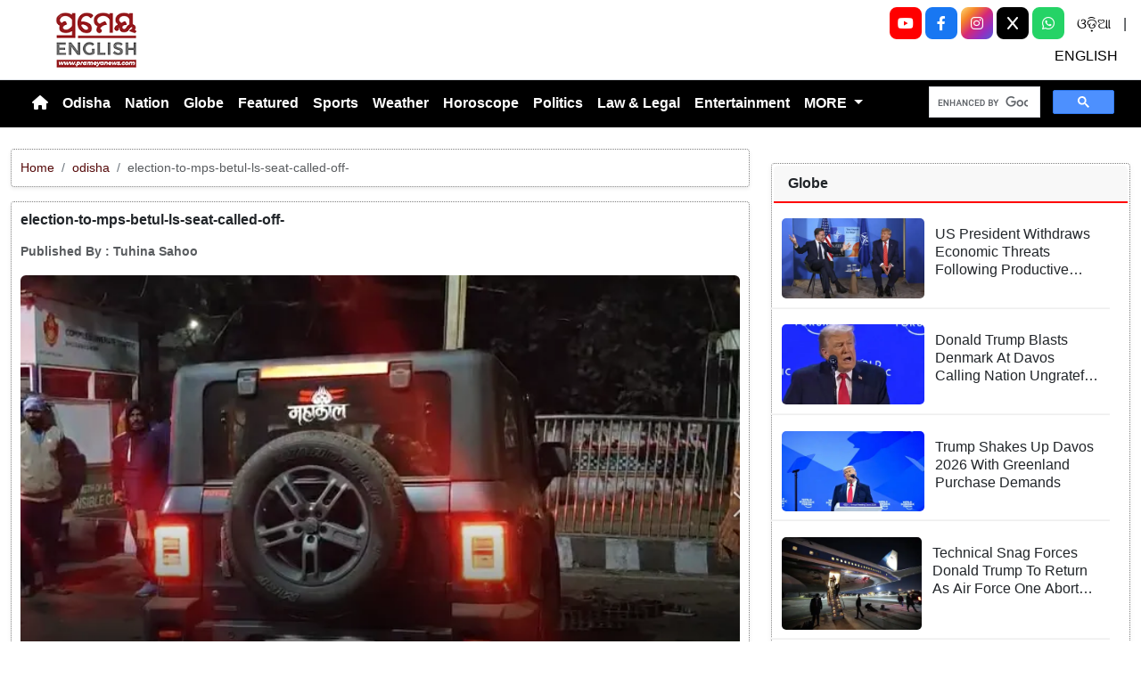

--- FILE ---
content_type: text/html; charset=utf-8
request_url: https://www.prameyanews.com/election-to-mps-betul-ls-seat-called-off-
body_size: 9553
content:
<!DOCTYPE html>

<head>
    <meta charset="utf-8">
    <title>election-to-mps-betul-ls-seat-called-off- - Prameya News </title>
    <meta name="csrf-token" content="J0GLPNv4lxalv5cjVBNEqdHsfUKukaXWloGrcwBh">
    <link rel="icon" type="image/x-icon" href="https://www.prameyanews.com/assets/images/favicon.ico">
    <meta name="google-site-verification" content="6LwY0CChswLUWLAdlM9X-jCHjgX1GBgRTj1gFG6FbOE" />
    <!-- Meta Description -->
    <meta name="description" content="&lt;p class=&quot;MsoNoSpacing&quot;&gt;Bhubaneswar, Jan 21: A tragic accident occurred at Capital Hospital Square in Bhubaneswar on Wednesday, where one person was killed, and two others sustained critical injuries after an SUV collided with a motorcycle.&lt;/p&gt;

&lt;p class=&quot;MsoNoSpacing&quot;&gt;The deceased has been identified as Raja Pedini, a resident of Old Town.&lt;/p&gt;

&lt;p class=&quot;MsoNoSpacing&quot;&gt;According to eyewitnesses, Pedini was crushed under the wheels of the Thar SUV after the collision.&lt;/p&gt;

&lt;p class=&quot;MsoNoSpacing&quot;&gt;The two injured individuals were initially taken to Capital Hospital, where one is currently receiving treatment. The second injured person&amp;rsquo;s condition worsened, prompting a transfer to AIIMS for advanced care.&lt;/p&gt;

&lt;p class=&quot;MsoNoSpacing&quot;&gt;The police have seized both the Thar and the motorcycle involved in the incident. They are now reviewing CCTV footage from the area to identify the driver responsible for the crash and determine the next steps. The investigation is ongoing.&lt;/p&gt;
" />
    <meta name="author" content="Prameya-News7 Bureau" />
    <meta name="keywords" content="election-to-mps-betul-ls-seat-called-off-" />
    <!-- Essential for mobile responsiveness. -->
    <meta name="viewport" content="width=device-width, initial-scale=1.0" />

    <!-- Canonical -->
    <link rel="canonical" href="https://www.prameyanews.com/election-to-mps-betul-ls-seat-called-off-" />


    <!-- Default Open Graph -->
    <meta property="og:title" content="election-to-mps-betul-ls-seat-called-off- - Prameya News" />
    <meta property="og:description" content="&lt;p class=&quot;MsoNoSpacing&quot;&gt;Bhubaneswar, Jan 21: A tragic accident occurred at Capital Hospital Square in Bhubaneswar on Wednesday, where one person was killed, and two others sustained critical injuries after an SUV collided with a motorcycle.&lt;/p&gt;

&lt;p class=&quot;MsoNoSpacing&quot;&gt;The deceased has been identified as Raja Pedini, a resident of Old Town.&lt;/p&gt;

&lt;p class=&quot;MsoNoSpacing&quot;&gt;According to eyewitnesses, Pedini was crushed under the wheels of the Thar SUV after the collision.&lt;/p&gt;

&lt;p class=&quot;MsoNoSpacing&quot;&gt;The two injured individuals were initially taken to Capital Hospital, where one is currently receiving treatment. The second injured person&amp;rsquo;s condition worsened, prompting a transfer to AIIMS for advanced care.&lt;/p&gt;

&lt;p class=&quot;MsoNoSpacing&quot;&gt;The police have seized both the Thar and the motorcycle involved in the incident. They are now reviewing CCTV footage from the area to identify the driver responsible for the crash and determine the next steps. The investigation is ongoing.&lt;/p&gt;
" />
    <meta property="og:image" content="https://img.prameyanews.com/FilesUpload/News7/Posts/2026/1/21/1768972315_adcva.webp" />
    <meta property="og:url" content="https://www.prameyanews.com/election-to-mps-betul-ls-seat-called-off-" />
    <meta property="og:type" content="website" />
    <meta property="og:site_name" content="prameyanews.com" />
    <meta property="og:locale" content="en_IN" />

    <!-- Twitter -->
    <meta name="twitter:card" content="summary_large_image" />
    <meta name="twitter:title" content="election-to-mps-betul-ls-seat-called-off- - Prameya News" />
    <meta name="twitter:description" content="&lt;p class=&quot;MsoNoSpacing&quot;&gt;Bhubaneswar, Jan 21: A tragic accident occurred at Capital Hospital Square in Bhubaneswar on Wednesday, where one person was killed, and two others sustained critical injuries after an SUV collided with a motorcycle.&lt;/p&gt;

&lt;p class=&quot;MsoNoSpacing&quot;&gt;The deceased has been identified as Raja Pedini, a resident of Old Town.&lt;/p&gt;

&lt;p class=&quot;MsoNoSpacing&quot;&gt;According to eyewitnesses, Pedini was crushed under the wheels of the Thar SUV after the collision.&lt;/p&gt;

&lt;p class=&quot;MsoNoSpacing&quot;&gt;The two injured individuals were initially taken to Capital Hospital, where one is currently receiving treatment. The second injured person&amp;rsquo;s condition worsened, prompting a transfer to AIIMS for advanced care.&lt;/p&gt;

&lt;p class=&quot;MsoNoSpacing&quot;&gt;The police have seized both the Thar and the motorcycle involved in the incident. They are now reviewing CCTV footage from the area to identify the driver responsible for the crash and determine the next steps. The investigation is ongoing.&lt;/p&gt;
" />
    <meta name="twitter:image" content="https://img.prameyanews.com/FilesUpload/News7/Posts/2026/1/21/1768972315_adcva.webp" />
    <meta name="twitter:site" content="@PrameyaEnglish" />


    <link rel="stylesheet" href="https://cdn.jsdelivr.net/npm/bootstrap-icons@1.11.3/font/bootstrap-icons.css">


    <script src="https://cdnjs.cloudflare.com/ajax/libs/crypto-js/4.2.0/crypto-js.min.js"></script>


    <link href="https://cdn.jsdelivr.net/npm/bootstrap@5.3.3/dist/css/bootstrap.min.css" rel="stylesheet">

    <link rel="stylesheet" href="https://cdnjs.cloudflare.com/ajax/libs/font-awesome/6.4.0/css/all.min.css">
    <style>
        /* 🔘 Base button styling */
        .btn-link {
            display: inline-block;
            position: relative;
            overflow: hidden;
            /* background: linear-gradient(234deg, #855f13, #cc8f26); */
            background: linear-gradient(234deg, #2bb92a, #fab04f);
            color: #7f0000;

            padding: 12px 24px;
            margin-right: 10px;
            border-radius: 8px;
            text-decoration: none;
            font-weight: 600;
            font-family: Arial, sans-serif;
            transition: all 0.3s ease;
            cursor: pointer;
            box-shadow: 0 4px 10px rgba(0, 0, 0, 0.15);

            /* ✨ Soft pulse animation */
            animation: pulseGlow 1.8s infinite;
        }

        /* 💡 Hover effect */
        .btn-link:hover {
            background: linear-gradient(135deg, #c29244ff, #855f13);
            transform: translateY(-2px);
            color: white;
            box-shadow: 0 6px 14px rgba(0, 0, 0, 0.2);
        }

        /* 🌟 Shine effect across button */
        .btn-link::after {
            content: "";
            position: absolute;
            top: 0;
            left: -75%;
            width: 50%;
            height: 100%;
            background: linear-gradient(120deg, rgba(255, 255, 255, 0.3), transparent);
            transform: skewX(-25deg);
            animation: shine 2.5s infinite;
        }

        /* 🔆 Text blink (optional: remove if too flashy) */
        .btn-link span {
            animation: blinkText 1s infinite;
        }

        /* ✨ Pulse animation keyframes */
        @keyframes pulseGlow {
            0% {
                box-shadow: 0 0 0 rgba(204, 143, 38, 0.7);
                transform: scale(1);
            }

            50% {
                box-shadow: 0 0 20px rgba(204, 143, 38, 0.8);
                transform: scale(1.05);
            }

            100% {
                box-shadow: 0 0 0 rgba(204, 143, 38, 0.7);
                transform: scale(1);
            }
        }

        /* 💥 Shine animation */
        @keyframes shine {
            0% {
                left: -75%;
            }

            50% {
                left: 125%;
            }

            100% {
                left: 125%;
            }
        }

        /* 🔁 Blink animation */
        @keyframes blinkText {

            0%,
            100% {
                opacity: 1;
            }

            50% {
                opacity: 0;
            }
        }
    </style>




    
    <link href="https://www.prameyanews.com/assets/css/style.css?v=176856997123701769057663" rel="stylesheet">
    <link href="https://www.prameyanews.com/assets/css/loaderUI.css?v=176856997167701769057663" rel="stylesheet">
    <!--<link href="https://www.prameyanews.com/assets/css/custom.css?v=3713" rel="stylesheet"> -->

    <!-- <script src="https://www.prameyanews.com/assets/js/style.js?v=6076"></script>
    <script src="https://www.prameyanews.com/assets/js/service.js?v=2448"></script>-->
    <script src="https://www.prameyanews.com/assets/js/app.js?v=176856997117771769057663"></script>
    <script src="https://www.prameyanews.com/assets/js/jquery.js?v=176856997110161769057663"></script>

    <!-- Google tag (gtag.js) -->
    <script async src="https://www.googletagmanager.com/gtag/js?id=G-LXYRFLPKBS"></script>
    <script>
        window.dataLayer = window.dataLayer || [];

        function gtag() {
            dataLayer.push(arguments);
        }
        gtag('js', new Date());

        gtag('config', 'G-LXYRFLPKBS');
    </script>

    <!-- Schema.org Structured Data -->
    
    <script type="application/ld+json">
        {
            "@context": "https://schema.org",
            "@type": "NewsMediaOrganization",
            "name": "Prameyanews",
            "url": "https://www.prameyanews.com/",
            "logo": "https://www.prameyanews.com/assets/images/Prameyanews-logo.png",
            "sameAs": [
                "https://www.facebook.com/PrameyaEnglish",
                "https://x.com/PrameyaEnglish",
                "https://www.instagram.com/prameyaenglish"
            ],
            "founder": "Prameyanews Bureau",
            "foundingDate": "2015",
            "description": "PrameyaNews.com is Odisha’s trusted digital news platform delivering the latest breaking news, exclusive stories, and in-depth coverage across politics, business, sports, entertainment, and culture — in Odia and English, 24×7."
        }
    </script>
    
</head>

<body>

    
    <!-- Header -->
    <header class="header-container container-fluid py-2 border-bottom">

        <!-- Left: Logo -->
        <div class="col-4 col-lg-3 text-start">
            <div class="logo-container">
                <a href="https://www.prameyanews.com">
                    <img src="https://www.prameyanews.com/assets/images/Prameyanews-logo.png" alt="Logo"
                        class="img-fluid" style="max-height:70px;">
                </a>
            </div>
        </div>
        <div class="col-8 col-lg-6 d-block d-md-none social-full text-end">

            <a class="socialbox youtube" href="https://www.youtube.com/@PrameyaEnglish"
                target="_blank" aria-label="YouTube">
                <i class="fab fa-youtube"></i>
            </a>

            <a class="socialbox facebook" href="https://www.facebook.com/PrameyaEnglish"
                target="_blank" aria-label="Facebook">
                <i class="fab fa-facebook-f"></i>
            </a>

            <a class="socialbox instagram" href="https://www.instagram.com/prameyaenglish"
                target="_blank" aria-label="Instagram">
                <i class="fab fa-instagram"></i>
            </a>

            <a class="socialbox twitter" href="https://x.com/PrameyaEnglish"
                target="_blank" aria-label="X (Twitter)">
                <i class="fab fa-x-twitter"></i>
            </a>

            <a class="socialbox whatsapp" href="https://whatsapp.com/channel/0029Var4fjN6hENkCWNQLv2h"
                target="_blank" aria-label="WhatsApp">
                <i class="fab fa-whatsapp"></i>
            </a>

            <a target="_blank" class="linkk" aria-label="ଓଡ଼ିଆ" href="https://www.prameya.com/">ଓଡ଼ିଆ</a> |
            <a target="_blank" aria-label="ENGLISH" class="linkk" href="https://www.prameyanews.com/">ENGLISH</a>

        </div>



        <!-- Center: Buttons -->
        <!-- <div class="col-12 col-md-6 col-lg-6 d-flex justify-content-center">
            <div class="home-ad-container"> -->
                <!-- <div class="ad-type4-wrapper">
                                        <div id="adType4Carousel" class="carousel slide" data-bs-ride="carousel">
                        <div class="carousel-inner">
                                                        
                            <div class="carousel-item active">
                                <a href="#" target="_blank" rel="noopener noreferrer">
                                    <img src="https://img.prameyanews.com/FilesUpload/News7/Ads/1758632393_Top 728x90.webp"
                                        class="d-block w-100 img-fluid rounded ad-banner-img"
                                        alt="Ad Banner">
                                </a>
                            </div>
                                                    </div>

                        
                        <button class="carousel-control-prev"
                            type="button"
                            data-bs-target="#adType4Carousel"
                            data-bs-slide="prev">
                            <span class="carousel-control-prev-icon" aria-hidden="true"></span>
                            <span class="visually-hidden">Previous</span>
                        </button>

                        <button class="carousel-control-next"
                            type="button"
                            data-bs-target="#adType4Carousel"
                            data-bs-slide="next">
                            <span class="carousel-control-next-icon" aria-hidden="true"></span>
                            <span class="visually-hidden">Next</span>
                        </button>

                        
                        <div class="carousel-indicators">
                                                        <button
                                type="button"
                                data-bs-target="#adType4Carousel"
                                data-bs-slide-to="0"
                                class="active"
                                 aria-current="true"                                 aria-label="Slide 1">
                            </button>
                                                    </div>
                    </div>
                                    </div>-->
<!-- <div class="col-12 col-md-6 col-lg-6 d-flex justify-content-center">
            <div class="home-ad-container">
                <script type='text/javascript'>
var m3_u = 'https://api.adportalpro.com/www/delivery/ajs.php';
var m3_r = Math.floor(Math.random()*99999999999);
document.write('<scr' + 'ipt type=\"text/javascript\" src=\"' + m3_u);
document.write('?zoneid=9');
document.write('&cb=' + m3_r);
document.write('\"></scr' + 'ipt>');
</script>

<noscript>
<a href='https://api.adportalpro.com/www/delivery/ck.php?zoneid=9'>
<img src='https://api.adportalpro.com/www/delivery/avw.php?zoneid=9' />
</a>
</noscript>
            </div> 
        </div> -->

        <div class="col-12 col-md-6 col-lg-6 d-flex justify-content-center">
    <div class="home-ad-container w-100 text-center">

        <script type="text/javascript">
            var m3_u = 'https://api.adportalpro.com/www/delivery/ajs.php';
            var m3_r = Math.floor(Math.random() * 99999999999);
            document.write('<scr' + 'ipt type="text/javascript" src="' + m3_u);
            document.write('?zoneid=9');
            document.write('&cb=' + m3_r);
            document.write('"></scr' + 'ipt>');
        </script>

        <noscript>
            <a href="https://api.adportalpro.com/www/delivery/ck.php?zoneid=9">
                <img
                    src="https://api.adportalpro.com/www/delivery/avw.php?zoneid=9"
                    alt="Advertisement"
                    class="img-fluid">
            </a>
        </noscript>

    </div>
</div>


        <!-- Right: Ad -->
        <div class="col-4 col-lg-3 d-none d-md-block social-full text-end">
            <!-- <button type="button" class=" dark search-btnn  " data-bs-toggle="modal" data-bs-target="#searchModal">
                        <i class="bi bi-search"></i>
                    </button> -->

            <a class="socialbox youtube" href="https://www.youtube.com/@PrameyaEnglish" target="_blank" aria-label="YouTube">
                <i class="fab fa-youtube"></i>
            </a>

            <a class="socialbox facebook" href="https://www.facebook.com/PrameyaEnglish" target="_blank" aria-label="Facebook">
                <i class="fab fa-facebook-f"></i>
            </a>

            <a class="socialbox instagram" href="https://www.instagram.com/prameyaenglish" target="_blank" aria-label="Instagram">
                <i class="fab fa-instagram"></i>
            </a>

            <!-- X (Twitter) -->
            <a class="socialbox twitter" href="https://x.com/PrameyaEnglish" target="_blank" aria-label="X (Twitter)">
                <!-- Font Awesome 6 has multiple class names for X depending on release; try fa-x or fa-x-twitter -->
                <i class="fab fa-x"></i>
            </a>

            <!-- WhatsApp -->
            <a class="socialbox whatsapp" href="https://whatsapp.com/channel/0029Var4fjN6hENkCWNQLv2h" target="_blank" aria-label="WhatsApp">
                <i class="fab fa-whatsapp"></i>
            </a>
            <a target="_blank" class="linkk" aria-label="ଓଡ଼ିଆ" href="https://www.prameya.com/">ଓଡ଼ିଆ</a> |
            <a target="_blank" class="linkk" aria-label="ENGLISH" href="https://www.prameyanews.com/">ENGLISH</a>

        </div>

        <!-- Modal -->
        <div class="modal fade" id="searchModal" tabindex="-1" aria-labelledby="searchModalLabel" aria-hidden="true">
            <div class="modal-dialog modal-dialog-centered">
                <div class="modal-content shadow">
                    <!-- <div class="modal-header border-0">
                              <h5 class="modal-title" id="searchModalLabel">Search</h5>
                               <button type="button" class="btn-close" data-bs-dismiss="modal" aria-label="Close"></button>
                          </div> -->

                    <div class="modal-body">
                        <form action="https://www.prameyanews.com/search" method="GET" class="w-100">
                            <div class="input-group">
                                <input
                                    type="search"
                                    name="q"
                                    id="searchInput"
                                    class="form-control"
                                    value=""
                                    placeholder="Search..."
                                    aria-label="Search"
                                    required>
                                <button class="btn btn-dark" type="submit">
                                    <i class="bi bi-search" style="font-weight:700; color:#fff;"></i>
                                </button>
                            </div>
                        </form>
                    </div>

                </div>
            </div>
        </div>

    </header>


    <!-- Navbar -->
    <nav class="navbar navbar-expand-lg navbar-bg text-white">
        <div class="container-fluid">
      
    <button class="navbar-toggler"
                type="button"
                data-bs-toggle="collapse"
                data-bs-target="#navbarNav"
                aria-label="Toggle navigation menu">
                <span class="navbar-toggler-icon"></span>
            </button>

                <div class="collapse navbar-collapse justify-content-start" id="navbarNav">
                    <ul class="navbar-nav text-center">
                        <!-- Home -->
                        <li class="nav-item">
                            <a href="/"
                                class="nav-link  text-white"
                                aria-label="Home">
                                <i class="fas fa-home"></i>
                            </a>

                        </li>

                        
                        <!-- Render first 10 parents -->
                                                
                                                <!-- Parent without children -->
                        <li class="nav-item">
                            <a class="nav-link "
                                href="https://www.prameyanews.com/category/odisha">
                                Odisha
                            </a>
                        </li>
                                                                        
                                                <!-- Parent without children -->
                        <li class="nav-item">
                            <a class="nav-link "
                                href="https://www.prameyanews.com/category/national">
                                Nation
                            </a>
                        </li>
                                                                        
                                                <!-- Parent without children -->
                        <li class="nav-item">
                            <a class="nav-link "
                                href="https://www.prameyanews.com/category/globe">
                                Globe
                            </a>
                        </li>
                                                                        
                                                <!-- Parent without children -->
                        <li class="nav-item">
                            <a class="nav-link "
                                href="https://www.prameyanews.com/category/featured">
                                Featured
                            </a>
                        </li>
                                                                        
                                                <!-- Parent without children -->
                        <li class="nav-item">
                            <a class="nav-link "
                                href="https://www.prameyanews.com/category/sports">
                                Sports
                            </a>
                        </li>
                                                                        
                                                <!-- Parent without children -->
                        <li class="nav-item">
                            <a class="nav-link "
                                href="https://www.prameyanews.com/category/weather">
                                Weather
                            </a>
                        </li>
                                                                        
                                                <!-- Parent without children -->
                        <li class="nav-item">
                            <a class="nav-link "
                                href="https://www.prameyanews.com/category/horoscope">
                                Horoscope
                            </a>
                        </li>
                                                                        
                                                <!-- Parent without children -->
                        <li class="nav-item">
                            <a class="nav-link "
                                href="https://www.prameyanews.com/category/politics">
                                Politics
                            </a>
                        </li>
                                                                        
                                                <!-- Parent without children -->
                        <li class="nav-item">
                            <a class="nav-link "
                                href="https://www.prameyanews.com/category/law-legal">
                                Law &amp; Legal
                            </a>
                        </li>
                                                                        
                                                <!-- Parent without children -->
                        <li class="nav-item">
                            <a class="nav-link "
                                href="https://www.prameyanews.com/category/entertainment">
                                Entertainment
                            </a>
                        </li>
                                                
                        <!-- Extra Parents under MORE -->
                                                <li class="nav-item dropdown">
                            <a class="nav-link dropdown-toggle" href="#" role="button" data-bs-toggle="dropdown">
                                MORE
                            </a>
                            <ul class="dropdown-menu">
                                                                
                                                                <li>
                                    <a class="dropdown-item "
                                        href="https://www.prameyanews.com/category/education">
                                        Education
                                    </a>
                                </li>
                                                                                                
                                                                <li>
                                    <a class="dropdown-item "
                                        href="https://www.prameyanews.com/category/food">
                                        Food
                                    </a>
                                </li>
                                                                                                
                                                                <li>
                                    <a class="dropdown-item "
                                        href="https://www.prameyanews.com/category/jobs">
                                        Jobs
                                    </a>
                                </li>
                                                                                                
                                                                <li>
                                    <a class="dropdown-item "
                                        href="https://www.prameyanews.com/category/business">
                                        Business
                                    </a>
                                </li>
                                                                                                
                                                                <li>
                                    <a class="dropdown-item "
                                        href="https://www.prameyanews.com/category/crime">
                                        Crime
                                    </a>
                                </li>
                                                                                                
                                                                <li>
                                    <a class="dropdown-item "
                                        href="https://www.prameyanews.com/category/travel">
                                        Travel
                                    </a>
                                </li>
                                                                                                
                                                                <li>
                                    <a class="dropdown-item "
                                        href="https://www.prameyanews.com/category/life-style">
                                        Life Style
                                    </a>
                                </li>
                                                                                                
                                                                <li>
                                    <a class="dropdown-item "
                                        href="https://www.prameyanews.com/category/technology">
                                        Technology
                                    </a>
                                </li>
                                                                                            </ul>
                        </li>
                                            </ul>
                </div>


                <div class="">
                    <!-- Search Box -->
                    <div class="col-lg-12 col-md-12 mt-3 mt-md-0 d-flex justify-content-end">
                        <!-- ✅ SHOW ONLY ABOVE 1400px (xxl screen) -->



                        <div class="gcse-search"></div>
                    </div>

                </div>

        </div>
    </nav>

    <!-- ====== Header End ====== -->
    <!-- search -->
    <script async src="https://cse.google.com/cse.js?cx=f7e2adaf2c2af454c">
    </script><style>
    .object-fit-cover {
        object-fit: cover;
        /* fills container */
    }

    p {
        font-size: 1.1rem;
        line-height: 1.6;
        text-align: justify;
    }
</style>
<div class="container-fluid my-4">
    <div class="row">

        <!-- Left Content -->
        <div class="col-lg-8" id="single-post">
                        
            <div class="card-singlepost mb-3 shadow-sm breadcrumb-card">
                <div class="card-body p-2">
                    <nav aria-label="breadcrumb" class="small">
                        <ol class="breadcrumb mb-0">
                            <li class="breadcrumb-item"><a href="/">Home</a></li>
                            <li class="breadcrumb-item">
                                <a href="/category/odisha">
                                    odisha
                                </a>
                            </li>
                            <li class="breadcrumb-item active" aria-current="page">
                                election-to-mps-betul-ls-seat-called-off-
                            </li>
                        </ol>
                    </nav>
                </div>
            </div>

            
            <div class="card-singlepost mb-4 shadow-sm">
                <div class="card-body p-2">

                    
                    <h3 class="card-title fw-bold mb-3">
                        election-to-mps-betul-ls-seat-called-off-
                    </h3>

                    
                    <div class="mb-3 text-muted small d-flex align-items-center flex-wrap">
                        <b>
                            Published By : <strong>Tuhina Sahoo</strong>
                                                    </b>
                    </div>

                    
                    <div class="row align-items-stretch">
                        <div class="col-md-12">
                            <div class="h-100">
                                <img src="https://img.prameyanews.com/FilesUpload/News7/Posts/2026/1/21/1768972315_adcva.webp"
                                    alt="election-to-mps-betul-ls-seat-called-off-"
                                    class="w-100 h-100 object-fit-cover rounded">
                            </div>
                        </div>
                        <div class="col-md-12">
                            <div class="p-3 h-100 d-flex flex-column justify-content-between">
                                <p class="mb-0">
                                    <p class="MsoNoSpacing">Bhubaneswar, Jan 21: A tragic accident occurred at Capital Hospital Square in Bhubaneswar on Wednesday, where one person was killed, and two others sustained critical injuries after an SUV collided with a motorcycle.</p>

<p class="MsoNoSpacing">The deceased has been identified as Raja Pedini, a resident of Old Town.</p>

<p class="MsoNoSpacing">According to eyewitnesses, Pedini was crushed under the wheels of the Thar SUV after the collision.</p>

<p class="MsoNoSpacing">The two injured individuals were initially taken to Capital Hospital, where one is currently receiving treatment. The second injured person&rsquo;s condition worsened, prompting a transfer to AIIMS for advanced care.</p>

<p class="MsoNoSpacing">The police have seized both the Thar and the motorcycle involved in the incident. They are now reviewing CCTV footage from the area to identify the driver responsible for the crash and determine the next steps. The investigation is ongoing.</p>

                                </p>
                            </div>
                        </div>
                    </div>
                </div>
            </div>
            
        </div>

        <!-- Right Sidebar -->
        <!-- <div class="col-lg-4">

            
            <div class="mb-3">
                <div id="carouselExampleaddcat1" class="carousel slide" data-bs-ride="carousel">
                    <div class="carousel-inner">
                        
                                                                        <a href="" class="text-decoration-none">
                            <div class="carousel-item active">
                                <img src="https://img.prameyanews.com/FilesUpload/News7/Ads/1758778057_1758570942_OMC_300x250.webp"
                                    class="d-block w-100"
                                    style="max-height:auto"
                                    alt="">
                            </div>
                        </a>
                                                <a href="" class="text-decoration-none">
                            <div class="carousel-item ">
                                <img src="https://img.prameyanews.com/FilesUpload/News7/Ads/1767952721_SOA_SAAT_300x250_03.webp"
                                    class="d-block w-100"
                                    style="max-height:auto"
                                    alt="">
                            </div>
                        </a>
                                                <a href="" class="text-decoration-none">
                            <div class="carousel-item ">
                                <img src="https://img.prameyanews.com/FilesUpload/News7/Ads/1767952757_SOA_SAAT_300x250_06.webp"
                                    class="d-block w-100"
                                    style="max-height:auto"
                                    alt="">
                            </div>
                        </a>
                                                                    </div>

                    
                    <button class="carousel-control-prev" type="button"
                        data-bs-target="#carouselExampleaddcat1" data-bs-slide="prev">
                        <span class="carousel-control-prev-icon"></span>
                    </button>
                    <button class="carousel-control-next" type="button"
                        data-bs-target="#carouselExampleaddcat1" data-bs-slide="next">
                        <span class="carousel-control-next-icon"></span>
                    </button>

                    
                    <div class="carousel-indicators">
                        <button type="button" data-bs-target="#carouselExampleaddcat1" data-bs-slide-to="0" class="active"></button>
                        <button type="button" data-bs-target="#carouselExampleaddcat1" data-bs-slide-to="1"></button>
                        <button type="button" data-bs-target="#carouselExampleaddcat1" data-bs-slide-to="2"></button>
                    </div>
                </div> -->
        <div class="col-lg-4">
            <div class="mb-3">

                <script type='text/javascript'>
                    var m3_u = 'https://api.adportalpro.com/www/delivery/ajs.php';
                    var m3_r = Math.floor(Math.random() * 99999999999);
                    document.write('<scr' + 'ipt type=\"text/javascript\" src=\"' + m3_u);
                    document.write('?zoneid=11');
                    document.write('&cb=' + m3_r);
                    document.write('\"></scr' + 'ipt>');
                </script>

                <noscript>
                    <a href='https://api.adportalpro.com/www/delivery/ck.php?zoneid=11'>
                        <img src='https://api.adportalpro.com/www/delivery/avw.php?zoneid=11' />
                    </a>
                </noscript>
            </div>

            
            <div id="sidebar-container">
                                
                <div class="card mb-3">
                    <div class="card-header">Globe</div>
                    <div class="card-body p-2">
                                                                        
                        <a href="https://www.prameyanews.com/us-president-withdraws-economic-threats-following-productive-arctic-strategy-meeting-with-mark-rutte" class="text-decoration-none">
                            <article class="row news-box mb-2">
                                <div class="cs-desn">
                                    <img
                                        src="https://img.prameyanews.com/FilesUpload/News7/Posts/2026/1/22/home_page_img_1769041102_Nato_and_Donald_Trump.webp"
                                        alt="US President Withdraws Economic Threats Following Productive Arctic Strategy Meeting with Mark Rutte">

                                    <div class="news-text-container">
                                        <h3 class="h6 mb-1 post-title">US President Withdraws Economic Threats Following Productive Arctic Strategy Meeting with Mark Rutte</h3>
                                        <time class="news-date small text-muted">
                                            
                                        </time>
                                    </div>
                                </div>

                            </article>

                        </a>
                                                
                        <a href="https://www.prameyanews.com/donald-trump-blasts-denmark-at-davos-calling-nation-ungrateful-for-keeping-greenland-territory" class="text-decoration-none">
                            <article class="row news-box mb-2">
                                <div class="cs-desn">
                                    <img
                                        src="https://img.prameyanews.com/FilesUpload/News7/Posts/2026/1/21/home_page_img_1769008198_Trump_Davos_-2.webp"
                                        alt="Donald Trump Blasts Denmark At Davos Calling Nation Ungrateful For Keeping Greenland Territory">

                                    <div class="news-text-container">
                                        <h3 class="h6 mb-1 post-title">Donald Trump Blasts Denmark At Davos Calling Nation Ungrateful For Keeping Greenland Territory</h3>
                                        <time class="news-date small text-muted">
                                            
                                        </time>
                                    </div>
                                </div>

                            </article>

                        </a>
                                                
                        <a href="https://www.prameyanews.com/trump-shakes-up-davos-2026-with-greenland-purchase-demands" class="text-decoration-none">
                            <article class="row news-box mb-2">
                                <div class="cs-desn">
                                    <img
                                        src="https://img.prameyanews.com/FilesUpload/News7/Posts/2026/1/21/home_page_img_1769006679_donald-trump_at_Davos.webp"
                                        alt="Trump Shakes Up Davos 2026 With Greenland Purchase Demands">

                                    <div class="news-text-container">
                                        <h3 class="h6 mb-1 post-title">Trump Shakes Up Davos 2026 With Greenland Purchase Demands</h3>
                                        <time class="news-date small text-muted">
                                            
                                        </time>
                                    </div>
                                </div>

                            </article>

                        </a>
                                                
                        <a href="https://www.prameyanews.com/technical-snag-forces-donald-trump-to-return-as-air-force-one-aborts-switzerland-trip-for-safety" class="text-decoration-none">
                            <article class="row news-box mb-2">
                                <div class="cs-desn">
                                    <img
                                        src="https://img.prameyanews.com/FilesUpload/News7/Posts/2026/1/21/home_page_img_1768978237_Trump_plane_returns.webp"
                                        alt="Technical Snag Forces Donald Trump To Return As Air Force One Aborts Switzerland Trip For Safety">

                                    <div class="news-text-container">
                                        <h3 class="h6 mb-1 post-title">Technical Snag Forces Donald Trump To Return As Air Force One Aborts Switzerland Trip For Safety</h3>
                                        <time class="news-date small text-muted">
                                            
                                        </time>
                                    </div>
                                </div>

                            </article>

                        </a>
                                                

                    </div>
                    <div class="card-footer p-2">
                        <a href="/category/globe" class="more-link">
                            More Globe News &rarr;
                        </a>
                    </div>
                </div>
                                
                <div class="card mb-3">
                    <div class="card-header">Law &amp; Legal</div>
                    <div class="card-body p-2">
                                                                        
                        <a href="https://www.prameyanews.com/elaborating-on-the-issue-the-judge-said-the-ministers-speech-must-be-examined-in-its-entirety" class="text-decoration-none">
                            <article class="row news-box mb-2">
                                <div class="cs-desn">
                                    <img
                                        src="https://img.prameyanews.com/FilesUpload/News7/Posts/2026/1/21/home_page_img_1768977596_Stalin.webp"
                                        alt="Madras HC quashes FIR against Amit Malviya, rules Udhayanidhi Stalin&#039;s 2023 remarks amount to &quot;hate speech&quot;">

                                    <div class="news-text-container">
                                        <h3 class="h6 mb-1 post-title">Madras HC quashes FIR against Amit Malviya, rules Udhayanidhi Stalin&#039;s 2023 remarks amount to &quot;hate speech&quot;</h3>
                                        <time class="news-date small text-muted">
                                            
                                        </time>
                                    </div>
                                </div>

                            </article>

                        </a>
                                                
                        <a href="https://www.prameyanews.com/supreme-court-reserves-judgment-on-petitions-against-hate-speech" class="text-decoration-none">
                            <article class="row news-box mb-2">
                                <div class="cs-desn">
                                    <img
                                        src="https://img.prameyanews.com/FilesUpload/News7/Posts/2026/1/20/home_page_img_1768917861_hate_speech.webp"
                                        alt="Supreme Court reserves judgment on petitions against hate speech">

                                    <div class="news-text-container">
                                        <h3 class="h6 mb-1 post-title">Supreme Court reserves judgment on petitions against hate speech</h3>
                                        <time class="news-date small text-muted">
                                            
                                        </time>
                                    </div>
                                </div>

                            </article>

                        </a>
                                                
                        <a href="https://www.prameyanews.com/[base64]" class="text-decoration-none">
                            <article class="row news-box mb-2">
                                <div class="cs-desn">
                                    <img
                                        src="https://img.prameyanews.com/FilesUpload/News7/Posts/2026/1/18/home_page_img_1768744354_chandra.webp"
                                        alt="Bail Before Conviction Should Be a Right: Ex-CJI Chandrachud">

                                    <div class="news-text-container">
                                        <h3 class="h6 mb-1 post-title">Bail Before Conviction Should Be a Right: Ex-CJI Chandrachud</h3>
                                        <time class="news-date small text-muted">
                                            
                                        </time>
                                    </div>
                                </div>

                            </article>

                        </a>
                                                
                        <a href="https://www.prameyanews.com/legal-experts-and-district-prosecutors-discuss-methods-to-improve-conviction-rates-and-manage-criminal-cases-more-effectively-in-court" class="text-decoration-none">
                            <article class="row news-box mb-2">
                                <div class="cs-desn">
                                    <img
                                        src="https://img.prameyanews.com/FilesUpload/News7/Posts/2026/1/17/home_page_img_1768657466_Legal.webp"
                                        alt="Legal Experts Gather in Bhubaneswar to Discuss Evidence Management">

                                    <div class="news-text-container">
                                        <h3 class="h6 mb-1 post-title">Legal Experts Gather in Bhubaneswar to Discuss Evidence Management</h3>
                                        <time class="news-date small text-muted">
                                            
                                        </time>
                                    </div>
                                </div>

                            </article>

                        </a>
                                                

                    </div>
                    <div class="card-footer p-2">
                        <a href="/category/law-legal" class="more-link">
                            More Law &amp; Legal News &rarr;
                        </a>
                    </div>
                </div>
                                
                <div class="card mb-3">
                    <div class="card-header">Education</div>
                    <div class="card-body p-2">
                                                                        
                        <a href="https://www.prameyanews.com/cgu-students-secure-top-honors-in-volleyball-and-runners-up-spots-in-cricket-and-football-at-nit-rourkelas-vruddhi-2026-festival" class="text-decoration-none">
                            <article class="row news-box mb-2">
                                <div class="cs-desn">
                                    <img
                                        src="https://img.prameyanews.com/FilesUpload/News7/Posts/2026/1/21/home_page_img_1768976632_CGU.webp"
                                        alt="C.V. Raman Global University Athletes Dominate at NIT Rourkela Sports Fest">

                                    <div class="news-text-container">
                                        <h3 class="h6 mb-1 post-title">C.V. Raman Global University Athletes Dominate at NIT Rourkela Sports Fest</h3>
                                        <time class="news-date small text-muted">
                                            
                                        </time>
                                    </div>
                                </div>

                            </article>

                        </a>
                                                
                        <a href="https://www.prameyanews.com/[base64]" class="text-decoration-none">
                            <article class="row news-box mb-2">
                                <div class="cs-desn">
                                    <img
                                        src="https://img.prameyanews.com/FilesUpload/News7/Posts/2026/1/15/home_page_img_1768416630_Star_by_magnetic_field.webp"
                                        alt="Role of magnetic fields in the birth of a young star critical: IIA Study ">

                                    <div class="news-text-container">
                                        <h3 class="h6 mb-1 post-title">Role of magnetic fields in the birth of a young star critical: IIA Study </h3>
                                        <time class="news-date small text-muted">
                                            
                                        </time>
                                    </div>
                                </div>

                            </article>

                        </a>
                                                
                        <a href="https://www.prameyanews.com/speaking-to-reporters-dharmendra-pradhan-said-that-countries-worldwide-are-rapidly-adopting-ai-in-the-education-healthcare-and-manufacturing-sectors" class="text-decoration-none">
                            <article class="row news-box mb-2">
                                <div class="cs-desn">
                                    <img
                                        src="https://img.prameyanews.com/FilesUpload/News7/Posts/2026/1/14/home_page_img_1768384819_20.webp"
                                        alt="India to host AI Impact Summit next month: Dharmendra Pradhan at IIT Madras">

                                    <div class="news-text-container">
                                        <h3 class="h6 mb-1 post-title">India to host AI Impact Summit next month: Dharmendra Pradhan at IIT Madras</h3>
                                        <time class="news-date small text-muted">
                                            
                                        </time>
                                    </div>
                                </div>

                            </article>

                        </a>
                                                
                        <a href="https://www.prameyanews.com/drug-free-campus-campaign-inaugurated-at-the-university-of-delhi" class="text-decoration-none">
                            <article class="row news-box mb-2">
                                <div class="cs-desn">
                                    <img
                                        src="https://img.prameyanews.com/FilesUpload/News7/Posts/2026/1/13/home_page_img_1768325054_drugfree_campus_at_DU.webp"
                                        alt="‘Drug-Free Campus Campaign’ inaugurated at the University of Delhi">

                                    <div class="news-text-container">
                                        <h3 class="h6 mb-1 post-title">‘Drug-Free Campus Campaign’ inaugurated at the University of Delhi</h3>
                                        <time class="news-date small text-muted">
                                            
                                        </time>
                                    </div>
                                </div>

                            </article>

                        </a>
                                                

                    </div>
                    <div class="card-footer p-2">
                        <a href="/category/education" class="more-link">
                            More Education News &rarr;
                        </a>
                    </div>
                </div>
                            </div>


        </div>
    </div>
</div>

<script>

</script>
<!-- Footer -->
<footer class="bg-dark pt-3">
    <div class="container-fluid">
        <div class="row">

            <!-- News & Quick Links -->
            <div class="col-md-4 bdr-rt">
                <div class="row">
                    <div class="col-md-6 px-4">
                        <!-- Footer section title -->
                        <h3 class="footer-header">News</h3>
                        <ul class="list-unstyled">
                            <li><a target="_blank" href="https://www.prameyanews7.com" class="ft-a">News7 Odia</a></li>
                            <li><a target="_blank" href="https://www.prameyaepaper.com" class="ft-a">Prameya-ePaper</a></li>
                            <li><a target="_blank" href="https://www.prameyanews.com" class="ft-a">Prameya-English</a></li>
                        </ul>
                    </div>

                    <div class="col-md-6 px-4">
                        <!-- Same heading level as "News" to avoid skipping levels -->
                        <h3 class="footer-header">Quick Links</h3>
                        <ul class="list-unstyled">
                            <li><a href="https://www.prameyanews.com/contact-us" class="ft-a">Contact Us</a></li>
                            <li><a href="https://www.prameyanews.com/privacy-policy" class="ft-a">Privacy Policy</a></li>
                            <li><a href="/prameya/TermsofUsage" class="ft-a">Terms of Usage</a></li>
                        </ul>
                    </div>
                </div>
            </div>

            <!-- Download App -->
            <div class="col-md-6">
                <div class="row logo-part">
                    <div class="col-md-7 col-sm-7 col-7">
                        <ul class="list-unstyled">
                            <li><a target="_blank" href="https://www.prameyanews7.com" class="ft-a">News7 Odia</a></li>
                            <li><a href="#" class="ft-a">Prameya <br>(ePaper, Odia, English)</a></li>
                        </ul>
                    </div>

                                        <div id="download-block" class="col-md-5 col-sm-5 col-12">
                        <div class="download-app mb-2">
                            <a href="#" aria-label="App Store">
                                <img src="https://www.prameyanews.com/assets/images/app-store.jpg" alt="App Store"
                                     class="store-img">
                            </a>

                            <a href="https://play.google.com/store/apps/details?id=com.prameya&pcampaignid=web_share"
                               target="_blank" rel="noopener noreferrer" aria-label="Get it on Google Play">
                                <img src="https://www.prameyanews.com/assets/images/google-play.jpg" alt="Get it on Google Play"
                                     class="store-img img-fluid">
                            </a>
                        </div>
                    </div>
                    
                    <!-- Social Icons -->
                    <div>
                        <a target="_blank" href="https://www.facebook.com/PrameyaEnglish"
                           class="fab fa-facebook" aria-label="Prameya English on Facebook"></a>

                        <a target="_blank" href="https://x.com/PrameyaEnglish"
                           class="fab fa-twitter" aria-label="Prameya English on Twitter"></a>

                        <a target="_blank" href="https://www.instagram.com/prameyaenglish?igsh=MWFzeTJ2anNxdnRlbA%3D%3D"
                           class="fab fa-instagram" aria-label="Prameya English on Instagram"></a>

                        <a target="_blank" href="https://www.youtube.com/@PrameyaEnglish"
                           class="fab fa-youtube" aria-label="Prameya English on YouTube"></a>
                    </div>
                </div>
            </div>

            <!-- Barcode -->
            <div class="col-md-2 text-center">
                <div class="barcodeimg">
                    <!-- <img src="assets/img/footerbarcodenew.png" class="img-fluid" alt="Barcode"> -->
                </div>
            </div>

            <!-- Bottom Bar -->
            <div class="bg-black text-center py-3 mt-3">
                <!-- Use paragraph instead of a second H1 -->
                <p class="post-title text-white">
                    www.prameyanews.com
                </p>

                <div class="container d-flex flex-column flex-md-row justify-content-center align-items-center">
                    <p class="mb-2 mb-md-0 text-white">
                        Copyright © 2025 - Summa Real Media Private Limited. All Rights Reserved.
                    </p>
                </div>
            </div>

        </div>
    </div>

    <script>
        (function () {
            var downloadBlock = document.getElementById('download-block');
            if (!downloadBlock) return;

            var ua = navigator.userAgent || '';
            var isAndroidWebview = (ua.indexOf('wv') !== -1) ||
                (ua.indexOf('Android') !== -1 && ua.indexOf('Chrome') === -1);

            var isIOSWebview = (function () {
                return /iPhone|iPad|iPod/.test(ua) && ua.indexOf('Safari') === -1;
            })();

            var hasFlutterInAppWebView = !!window.flutter_inappwebview;
            var hasAndroidInterface = !!window.Android;

            if (hasFlutterInAppWebView || hasAndroidInterface || isAndroidWebview || isIOSWebview) {
                downloadBlock.style.display = 'none';
            }

            try {
                var params = new URLSearchParams(window.location.search);
                if (params.get('inapp') === 'flutter') downloadBlock.style.display = 'none';
            } catch (e) {}
        })();
    </script>
</footer>

</div>
<script src="https://cdn.jsdelivr.net/npm/bootstrap@5.3.3/dist/js/bootstrap.bundle.min.js"></script>
<script defer src="https://static.cloudflareinsights.com/beacon.min.js/vcd15cbe7772f49c399c6a5babf22c1241717689176015" integrity="sha512-ZpsOmlRQV6y907TI0dKBHq9Md29nnaEIPlkf84rnaERnq6zvWvPUqr2ft8M1aS28oN72PdrCzSjY4U6VaAw1EQ==" data-cf-beacon='{"version":"2024.11.0","token":"a87e3e0755264c72962a2f33f892fdc3","r":1,"server_timing":{"name":{"cfCacheStatus":true,"cfEdge":true,"cfExtPri":true,"cfL4":true,"cfOrigin":true,"cfSpeedBrain":true},"location_startswith":null}}' crossorigin="anonymous"></script>
</body>

</html>